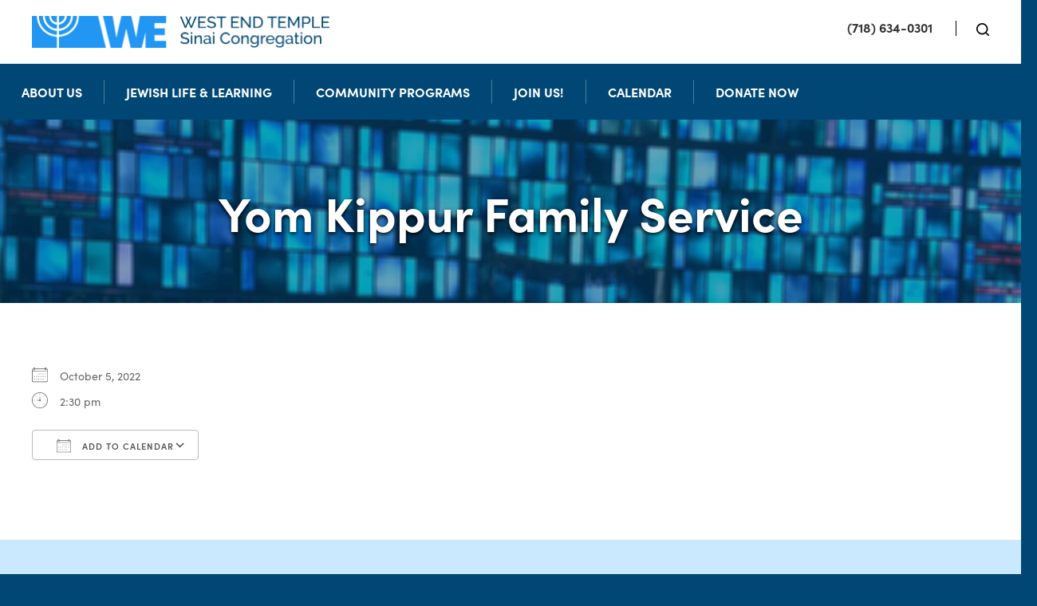

--- FILE ---
content_type: text/css
request_url: https://www.westendtemple.org/wp-content/themes/westendtemple/style.css
body_size: 2724
content:
@charset "UTF-8";
/*
Theme Name: West End Temple Sinai Congregation
Theme URI: https://www.westendtemple.org
Description: 
Version: 1.0
Author: Addicott Web
Author URI: https://www.synagogue-websites.com
*/

body { font-family:"sofia-pro", sans-serif; background-color:#004775; }

/* Text styles */
p { margin:20px 0 0 0; font-size:20px; line-height:30px; font-weight:300; }
strong { font-weight:700; }
em { font-style:italic; }
small { display:block; font-size:12px; line-height:20px; font-weight:400; color:#000; }
blockquote { border:none; padding:0; margin:0 0 0 30px; }
blockquote p { font-size:18px; line-height:28px; font-weight:300; }

/* Link styles */
a { color:#004775; text-decoration:underline; }
a:hover { color:#004775; text-decoration:none; }

/* Heading styles */
h1 { margin:0; font-size:48px; line-height:58px; color:#3498db; font-weight:400; }
h2, h3, h4, h5, h6 { margin:30px 0 0 0; font-weight:400; }

h2 { font-size:36px; line-height:46px; }
h3 { font-size:30px; line-height:40px; }
h4 { font-size:24px; line-height:34px; }
h5 { }
h6 { }

/* List styles */
ul { list-style:disc; margin:20px 0 0 30px; padding:0; }
ol { list-style:decimal; margin:20px 0 0 30px; padding:0; }
ul li,
ol li { margin-bottom:10px; padding-left:10px; font-size:20px; line-height:30px; font-weight:300; }

ul ul { list-style:circle; margin:10px 0 10px 30px; }
ol ol { list-style:lower-alpha; margin:10px 0 10px 30px; }

/* Image styles */
.alignnone { display:block; margin:20px 0 0 0; }
.aligncenter { display:block; margin:20px auto 0 auto; }
.alignright { float:right; margin:5px 0 20px 25px; clear:both; display:inline; }
.alignleft { float:left; margin:5px 25px 20px 0; clear:both; display:inline; }

.wp-caption { }
.wp-caption-text { margin:5px 0 0 0; text-align:center; font:italic 13px/22px Georgia, "Times New Roman", Times, serif; }

/* Table styles */
table { border-collapse:collapse; margin-top:30px; width:100%; }
table td { background-color:#f4f4f4; border:1px solid #ccc; font-size:20px; line-height:30px; font-weight:300; padding:15px; color:#000; vertical-align:top; }
table th { background-color:#004775; border:1px solid #ccc; font-size:20px; line-height:30px; font-weight:700; padding:15px; color:#fff; vertical-align:top; text-align:left; }

iframe, object, embed { max-width: 100%; }

/* Plugins */
a.fasc-button { padding: 15px 30px; }

/* Pagenavi */
.wp-pagenavi { margin: 0; }
.wp-pagenavi a,
.wp-pagenavi span { margin:2px; font-size:16px; line-height:26px; background-color:#004775; color:#fff; -webkit-border-radius:5px; -moz-border-radius:5px; border-radius:5px; padding:15px 30px; text-decoration:none; }
.wp-pagenavi a:hover { background-color:#2196f3; color:#fff; transition: background-color 0.25s ease; }
.wp-pagenavi span.current { background-color:#2196f3; color:#fff; }

/* Global classes */
.right { text-align:right; }
.center { text-align:center; }
.widget { margin:0 0 30px 0; padding-top:0; padding-bottom:0; }
.widget h3.widget-title { }

/*-------------------------------------------------------------------------------------------------------------------
--------------------------------------------- CUSTOM LAYOUT ELEMENTS ------------------------------------------------
-------------------------------------------------------------------------------------------------------------------*/

.wrap { width:100%; }
.container { padding-left:40px; padding-right:40px; }
.row { padding-top:40px; padding-bottom:40px; }

.no-padding-top { padding-top:0 !important; }
.no-padding-bottom { padding-bottom:0 !important; }
.no-padding-both { padding-top:0 !important; padding-bottom:0 !important; }

.padding-top { padding-top: 40px !important; }

/* Header */
.header .row { padding-top: 20px; padding-bottom: 20px; }
.header ul { list-style: none; margin: 10px 0 0 0; }
.header ul li { margin: 0 0 0 25px; padding: 0 0 0 25px; font-size: 18px; line-height: 18px; border-left: 1px solid #000; display: inline-block; font-weight: 700; text-transform: uppercase; }
.header ul li:first-child { margin-left: 0; padding-left: 0; border-left: none; }
.header a { color: #000; text-decoration: none; }
.header a:hover { color: #000; text-decoration: underline; }
.header #myModal { margin-top:40px !important; }
.header .modal-content { padding-bottom: 20px; }
.header .modal form { margin-bottom:30px; }
.header .modal form input { width:85%; padding:10px; border:1px solid #ccc; margin:0 10px 0 0; font-size: 18px !important; line-height: 28px !important; font-weight: 300 !important; text-transform: none !important; }
.header .modal form button { width:10%; background:#004775; color:#fff; padding:10px; border:none; font-size: 18px !important; line-height: 28px !important; font-weight:700; text-transform:uppercase; }

	/* Landscape tablets and medium desktops */
	@media (min-width: 992px) and (max-width: 1379px) {
	.header ul { margin-top: 5px; }
	.header ul li { font-size: 16px; line-height: 16px; }
	}

	/* Landscape phones and portrait tablets */
	@media (min-width: 481px) and (max-width: 767px) {
	.header .row { padding-bottom: 0; }
	.header ul { margin-top: 40px; text-align: center; }
	.header ul li { margin-bottom: 20px; }
	}

	/* Portrait phones and smaller */
	@media (max-width: 480px) {
	.header .row { padding-bottom: 0; }
	.header ul { margin-top: 40px; text-align: center; }
	.header ul li { margin-bottom: 20px; }
	}

/* Homepage */
.event { border-bottom: 1px solid #ccc; padding-top: 20px; padding-bottom: 20px; }
.event p { margin-top: 0; font-size: 18px; line-height: 28px; }
.event p.date { font-size: 54px; line-height: 54px; font-weight: 700; }
.event h4 { margin-top: 0; font-weight: 700; }
.event h4 span { font-weight: 400; }
.event h4 span.divider { margin: 0 20px; }
.event h4 a { color: #004775; text-decoration: none; }
.event h4 a:hover { color: #004775; text-decoration: underline; }

.hebcal-container { }
.hebcal-container h3 { display: none; }
.hebcal-container .copyright { display: none; }
ul.hebcal-results { margin: 15px 0 0 0; list-style: none; }
ul.hebcal-results li { margin: 5px 0 0 0; padding: 0; text-align: center; }
ul.hebcal-results li a,
ul.hebcal-results li a:hover { color: #000; text-decoration: none; }
ul.hebcal-results li strong { font-size: 18px; line-height: 28px; font-weight: 300; }
.hebcal-results .candles { }
.hebcal-results .havdalah { }
.hebcal-results .parashat { }
.hebcal-results .holiday { }

/* Layout areas */
.stained-glass { background: fixed url('images/stained-glass-bg.jpg') center top no-repeat; -webkit-background-size:cover; -moz-background-size:cover; -o-background-size:cover; background-size:cover; }

.content { background-color:#fff; }

.content-subpages { background-color:#2196f3; }
.content-subpages .row { padding-top: 20px; padding-bottom: 10px; }
.content-subpages ul { list-style:none; margin:0; }
.content-subpages ul li { margin: 0 20px 10px 0; padding:0 20px 0 0; border-right: 1px solid #64b6f7; color: #fff; display: inline-block; font-weight: 400; }
.content-subpages ul li:last-child { margin-right: 0; padding-right: 0; border-right: none; }
.content-subpages a { color:#fff; text-decoration: none; }
.content-subpages a:hover { color:#fff; text-decoration: underline; }
.content-subpages ul li.current_page_item { font-weight: 700; text-transform: uppercase; }
.content-subpages ul li.current_page_item a,
.content-subpages ul li.current_page_item a:hover { color: #bce0fb; }

.page-title .row { padding-top: 80px; padding-bottom: 80px; }
.page-title h1 { color: #fff; font-weight: 700; font-size: 60px; line-height: 70px; text-shadow:0px 2px 5px rgba(0, 0, 0, 1); }

/* Search results */
.search-results ul { list-style:none; margin:40px 0 0 0; }
.search-results ul li { margin-bottom:40px; padding:0 0 40px 0; border-bottom:1px solid #ccc; }
.search-results ul li:last-child { margin-bottom: 0; padding-bottom: 0; border-bottom: none; }
.search-results ul li span { display:block; font-size:16px; line-height:26x; margin-top:20px; }
.search-results ul li span.url { color:#006621; margin-top:0; }
.search-results ul li p { margin-top:5px; }

/* Subfooter */
.subfooter { background-color: #cae9ff; }
.subfooter .row { padding-top: 60px; padding-bottom: 60px; }
.subfooter h4 { margin-top: 40px; font-weight: 700; color: #000; }
.subfooter a,
.subfooter a:hover { color: #000; }
.subfooter ul { list-style: none; margin: 20px 0 0 0; }
.subfooter ul li { margin: 0 15px 0 0; padding: 0; display: inline; }
.subfooter ul li:last-child { margin-right: 0; }
.subfooter .signup-area { background-color: #fff; padding: 40px; -webkit-border-radius: 15px; -moz-border-radius: 15px; border-radius: 15px; -webkit-box-shadow: 0px 0px 15px 0px rgba(0,0,0,0.15); box-shadow: 0px 0px 15px 0px rgba(0,0,0,0.15); }
.subfooter .signup-area h4 { margin-top: 0; }
.subfooter .signup-area p.btn { margin-top: 35px; font-weight: 700; text-transform: uppercase; }
.subfooter .signup-area p.btn a { background-color: #00c5ce; color: #fff; text-decoration: none; padding: 15px 30px; display: inline-block; }

	/* Landscape phones and portrait tablets */
	@media (min-width: 481px) and (max-width: 767px) {
	.subfooter .row { padding-top: 20px; }
	.subfooter .signup-area { margin-top: 40px; }
	}

	/* Portrait phones and smaller */
	@media (max-width: 480px) {
	.subfooter .row { padding-top: 20px; }
	.subfooter .signup-area { margin-top: 40px; }
	}

/* Footer */
.footer .row { padding-top: 60px; padding-bottom: 50px; }
.footer a,
.footer a:hover { color: #fff; }
.footer ul { list-style: none; margin: 0; }
.footer ul li { display: inline-block; margin: 0 25px 10px 0; padding: 0 25px 0 0; font-weight: 700; text-transform: uppercase; border-right: 1px solid #4d7e9e; }
.footer ul li:last-child { margin-right: 0; padding-right: 0; border-right: none; }
.footer ul li a { text-decoration: none; }
.footer ul li a:hover { text-decoration: underline; }
.footer p { font-size: 16px; line-height: 26px; color: #fff; margin-top: 0; }

/* Events Manager */
.em-cal-day { height: auto !important; }
.em-cal-event { margin: 0 0 25px 0 !important; }
.em-cal-event:last-child { margin-bottom: 0 !important; }
.em-cal-event div { display: block !important; white-space:normal !important; overflow:visible !important; height: auto !important; }
.em-item-header { margin: 0 !important; }
.em-view-container { margin-top: 40px !important; }

	/* Landscape phones and portrait tablets */
	@media (min-width: 481px) and (max-width: 767px) {
	.em-cal-head { display: none !important; }
	.em.em-calendar section.em-cal-days{grid-template-columns:repeat(1,1fr) !important; }
	.em.em-calendar .em-cal-body.even-aspect .em-cal-day { border-right: 1px solid #dedede !important; height: auto !important; }
	}

	/* Portrait phones and smaller */
	@media (max-width: 480px) {
	.em-cal-head { display: none !important; }
	.em.em-calendar section.em-cal-days{grid-template-columns:repeat(1,1fr) !important; }
	.em.em-calendar .em-cal-body.even-aspect .em-cal-day { border-right: 1px solid #dedede !important; height: auto !important; }
	}


/*-------------------------------------------------------------------------------------------------------------------
------------------------------------------- GENERAL RESPONSIVE ELEMENTS ---------------------------------------------
-------------------------------------------------------------------------------------------------------------------*/

/* Large desktops and laptops */
@media (min-width: 1380px) {
body { padding:0; }
.container-fluid { padding:0; }
}

/* Landscape tablets and medium desktops */
@media (min-width: 992px) and (max-width: 1379px) {
body { padding:0; }
.container-fluid { padding:0; }
.container { width:100% !important; }
}

/* Portrait tablets and small desktops */
@media (min-width: 768px) and (max-width: 991px) {
body { padding:0; }
.container-fluid { padding:0; }
.container { width:100% !important; }
}

/* Landscape phones and portrait tablets */
@media (min-width: 481px) and (max-width: 767px) {
body { padding:0; }
.container-fluid { padding:0; }
img.alignright,
img.alignleft
.alignright,
.alignleft { float:none !important; margin:0 !important; display: block !important; }
img.aligncenter {margin:20px 0 0 0 !important; }
.event-page h1 { margin-top: 40px; }
table tr { border: 1px solid #ccc; display: block; }
table td,
table th { border:none; display: block; padding-top: 5px; padding-bottom: 0; }
table th:first-child,
table td:first-child { padding-top: 15px; }
table th:last-child,
table td:last-child { padding-bottom: 15px; }
}

/* Portrait phones and smaller */
@media (max-width: 480px) {
body { padding:0; }
.container-fluid { padding:0; }
img.alignright,
img.alignleft
.alignright,
.alignleft { float:none !important; margin:0 !important; display: block !important; }
img.aligncenter {margin:20px 0 0 0 !important; }
.event-page h1 { margin-top: 40px; }
table tr { border: 1px solid #ccc; display: block; }
table td,
table th { border:none; display: block; padding-top: 5px; padding-bottom: 0; }
table th:first-child,
table td:first-child { padding-top: 15px; }
table th:last-child,
table td:last-child { padding-bottom: 15px; }
}